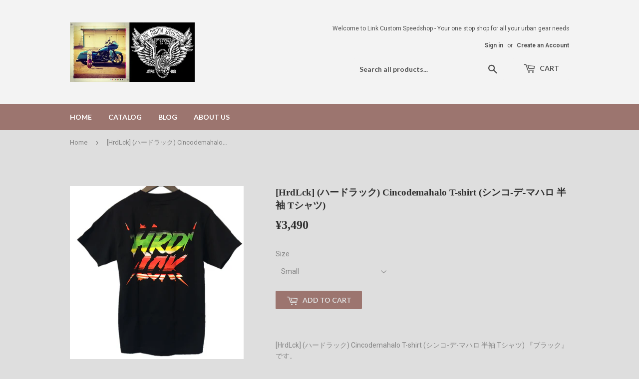

--- FILE ---
content_type: text/html; charset=utf-8
request_url: https://www.link-custom.com/products/hrdlck-cincodemahalo-t-shirt-t
body_size: 14728
content:
<!doctype html>
<!--[if lt IE 7]><html class="no-js lt-ie9 lt-ie8 lt-ie7" lang="en"> <![endif]-->
<!--[if IE 7]><html class="no-js lt-ie9 lt-ie8" lang="en"> <![endif]-->
<!--[if IE 8]><html class="no-js lt-ie9" lang="en"> <![endif]-->
<!--[if IE 9 ]><html class="ie9 no-js"> <![endif]-->
<!--[if (gt IE 9)|!(IE)]><!--> <html class="no-touch no-js"> <!--<![endif]-->
<head>
  <script>(function(H){H.className=H.className.replace(/\bno-js\b/,'js')})(document.documentElement)</script>
  <!-- Basic page needs ================================================== -->
  <meta charset="utf-8">
  <meta http-equiv="X-UA-Compatible" content="IE=edge,chrome=1">

  
  <link rel="shortcut icon" href="//www.link-custom.com/cdn/shop/files/WingedWheelDesign_32x32.jpg?v=1678840628" type="image/png" />
  

  <!-- Title and description ================================================== -->
  <title>
  [HrdLck] (ハードラック) Cincodemahalo T-shirt (シンコ-デ-マハロ 半袖 Tシャツ) &ndash; Link Custom Speedshop
  </title>


  
    <meta name="description" content="[HrdLck] (ハードラック) Cincodemahalo T-shirt (シンコ-デ-マハロ 半袖 Tシャツ) 『ブラック』です。 「HrdLck」とはハワイのオアフ島のハーレーも乗っているプロサーファー、ジェンセン小田という私の友人が設立したアパレルメーカーです。 hrdlck mission statement（ハードラックの企業理念宣言） Born and bred into a nothing comes easy Hawaii lifestyle. We at Hrd Lck surround ourselves with a humble and hard working positive attitude to">
  

  <!-- Product meta ================================================== -->
  <!-- /snippets/social-meta-tags.liquid -->




<meta property="og:site_name" content="Link Custom Speedshop">
<meta property="og:url" content="https://www.link-custom.com/products/hrdlck-cincodemahalo-t-shirt-t">
<meta property="og:title" content="[HrdLck] (ハードラック) Cincodemahalo T-shirt (シンコ-デ-マハロ 半袖 Tシャツ)">
<meta property="og:type" content="product">
<meta property="og:description" content="[HrdLck] (ハードラック) Cincodemahalo T-shirt (シンコ-デ-マハロ 半袖 Tシャツ) 『ブラック』です。 「HrdLck」とはハワイのオアフ島のハーレーも乗っているプロサーファー、ジェンセン小田という私の友人が設立したアパレルメーカーです。 hrdlck mission statement（ハードラックの企業理念宣言） Born and bred into a nothing comes easy Hawaii lifestyle. We at Hrd Lck surround ourselves with a humble and hard working positive attitude to">

  <meta property="og:price:amount" content="3,490">
  <meta property="og:price:currency" content="JPY">

<meta property="og:image" content="http://www.link-custom.com/cdn/shop/products/HrdLck_Cincodemahalo_T_blk_back_1200x1200.jpg?v=1473321470"><meta property="og:image" content="http://www.link-custom.com/cdn/shop/products/HrdLck_Cincodemahalo_T_blk_front_1200x1200.jpg?v=1473321470"><meta property="og:image" content="http://www.link-custom.com/cdn/shop/products/HrdLck_Cincodemahalo_T_blk_3_1200x1200.jpg?v=1473321470">
<meta property="og:image:secure_url" content="https://www.link-custom.com/cdn/shop/products/HrdLck_Cincodemahalo_T_blk_back_1200x1200.jpg?v=1473321470"><meta property="og:image:secure_url" content="https://www.link-custom.com/cdn/shop/products/HrdLck_Cincodemahalo_T_blk_front_1200x1200.jpg?v=1473321470"><meta property="og:image:secure_url" content="https://www.link-custom.com/cdn/shop/products/HrdLck_Cincodemahalo_T_blk_3_1200x1200.jpg?v=1473321470">


<meta name="twitter:card" content="summary_large_image">
<meta name="twitter:title" content="[HrdLck] (ハードラック) Cincodemahalo T-shirt (シンコ-デ-マハロ 半袖 Tシャツ)">
<meta name="twitter:description" content="[HrdLck] (ハードラック) Cincodemahalo T-shirt (シンコ-デ-マハロ 半袖 Tシャツ) 『ブラック』です。 「HrdLck」とはハワイのオアフ島のハーレーも乗っているプロサーファー、ジェンセン小田という私の友人が設立したアパレルメーカーです。 hrdlck mission statement（ハードラックの企業理念宣言） Born and bred into a nothing comes easy Hawaii lifestyle. We at Hrd Lck surround ourselves with a humble and hard working positive attitude to">


  <!-- Helpers ================================================== -->
  <link rel="canonical" href="https://www.link-custom.com/products/hrdlck-cincodemahalo-t-shirt-t">
  <meta name="viewport" content="width=device-width,initial-scale=1">

  <!-- CSS ================================================== -->
  <link href="//www.link-custom.com/cdn/shop/t/4/assets/theme.scss.css?v=127526968149001546671678859934" rel="stylesheet" type="text/css" media="all" />
  
  
  
  <link href="//fonts.googleapis.com/css?family=Roboto:400,700" rel="stylesheet" type="text/css" media="all" />



  
    
    
    <link href="//fonts.googleapis.com/css?family=Lato:700" rel="stylesheet" type="text/css" media="all" />
  



  <!-- Header hook for plugins ================================================== -->
  <script>window.performance && window.performance.mark && window.performance.mark('shopify.content_for_header.start');</script><meta id="shopify-digital-wallet" name="shopify-digital-wallet" content="/11199922/digital_wallets/dialog">
<meta name="shopify-checkout-api-token" content="954c998a63173421b783637d0d692bff">
<meta id="in-context-paypal-metadata" data-shop-id="11199922" data-venmo-supported="false" data-environment="production" data-locale="en_US" data-paypal-v4="true" data-currency="JPY">
<link rel="alternate" type="application/json+oembed" href="https://www.link-custom.com/products/hrdlck-cincodemahalo-t-shirt-t.oembed">
<script async="async" src="/checkouts/internal/preloads.js?locale=en-JP"></script>
<script id="shopify-features" type="application/json">{"accessToken":"954c998a63173421b783637d0d692bff","betas":["rich-media-storefront-analytics"],"domain":"www.link-custom.com","predictiveSearch":true,"shopId":11199922,"locale":"en"}</script>
<script>var Shopify = Shopify || {};
Shopify.shop = "link-custom-speedshop.myshopify.com";
Shopify.locale = "en";
Shopify.currency = {"active":"JPY","rate":"1.0"};
Shopify.country = "JP";
Shopify.theme = {"name":"Supply","id":7487291431,"schema_name":"Supply","schema_version":"2.8.0","theme_store_id":679,"role":"main"};
Shopify.theme.handle = "null";
Shopify.theme.style = {"id":null,"handle":null};
Shopify.cdnHost = "www.link-custom.com/cdn";
Shopify.routes = Shopify.routes || {};
Shopify.routes.root = "/";</script>
<script type="module">!function(o){(o.Shopify=o.Shopify||{}).modules=!0}(window);</script>
<script>!function(o){function n(){var o=[];function n(){o.push(Array.prototype.slice.apply(arguments))}return n.q=o,n}var t=o.Shopify=o.Shopify||{};t.loadFeatures=n(),t.autoloadFeatures=n()}(window);</script>
<script id="shop-js-analytics" type="application/json">{"pageType":"product"}</script>
<script defer="defer" async type="module" src="//www.link-custom.com/cdn/shopifycloud/shop-js/modules/v2/client.init-shop-cart-sync_C5BV16lS.en.esm.js"></script>
<script defer="defer" async type="module" src="//www.link-custom.com/cdn/shopifycloud/shop-js/modules/v2/chunk.common_CygWptCX.esm.js"></script>
<script type="module">
  await import("//www.link-custom.com/cdn/shopifycloud/shop-js/modules/v2/client.init-shop-cart-sync_C5BV16lS.en.esm.js");
await import("//www.link-custom.com/cdn/shopifycloud/shop-js/modules/v2/chunk.common_CygWptCX.esm.js");

  window.Shopify.SignInWithShop?.initShopCartSync?.({"fedCMEnabled":true,"windoidEnabled":true});

</script>
<script id="__st">var __st={"a":11199922,"offset":32400,"reqid":"3adb8202-4736-4746-bedb-a3cfb7ff9ab8-1768847943","pageurl":"www.link-custom.com\/products\/hrdlck-cincodemahalo-t-shirt-t","u":"cabd7b3e4e80","p":"product","rtyp":"product","rid":7733464897};</script>
<script>window.ShopifyPaypalV4VisibilityTracking = true;</script>
<script id="captcha-bootstrap">!function(){'use strict';const t='contact',e='account',n='new_comment',o=[[t,t],['blogs',n],['comments',n],[t,'customer']],c=[[e,'customer_login'],[e,'guest_login'],[e,'recover_customer_password'],[e,'create_customer']],r=t=>t.map((([t,e])=>`form[action*='/${t}']:not([data-nocaptcha='true']) input[name='form_type'][value='${e}']`)).join(','),a=t=>()=>t?[...document.querySelectorAll(t)].map((t=>t.form)):[];function s(){const t=[...o],e=r(t);return a(e)}const i='password',u='form_key',d=['recaptcha-v3-token','g-recaptcha-response','h-captcha-response',i],f=()=>{try{return window.sessionStorage}catch{return}},m='__shopify_v',_=t=>t.elements[u];function p(t,e,n=!1){try{const o=window.sessionStorage,c=JSON.parse(o.getItem(e)),{data:r}=function(t){const{data:e,action:n}=t;return t[m]||n?{data:e,action:n}:{data:t,action:n}}(c);for(const[e,n]of Object.entries(r))t.elements[e]&&(t.elements[e].value=n);n&&o.removeItem(e)}catch(o){console.error('form repopulation failed',{error:o})}}const l='form_type',E='cptcha';function T(t){t.dataset[E]=!0}const w=window,h=w.document,L='Shopify',v='ce_forms',y='captcha';let A=!1;((t,e)=>{const n=(g='f06e6c50-85a8-45c8-87d0-21a2b65856fe',I='https://cdn.shopify.com/shopifycloud/storefront-forms-hcaptcha/ce_storefront_forms_captcha_hcaptcha.v1.5.2.iife.js',D={infoText:'Protected by hCaptcha',privacyText:'Privacy',termsText:'Terms'},(t,e,n)=>{const o=w[L][v],c=o.bindForm;if(c)return c(t,g,e,D).then(n);var r;o.q.push([[t,g,e,D],n]),r=I,A||(h.body.append(Object.assign(h.createElement('script'),{id:'captcha-provider',async:!0,src:r})),A=!0)});var g,I,D;w[L]=w[L]||{},w[L][v]=w[L][v]||{},w[L][v].q=[],w[L][y]=w[L][y]||{},w[L][y].protect=function(t,e){n(t,void 0,e),T(t)},Object.freeze(w[L][y]),function(t,e,n,w,h,L){const[v,y,A,g]=function(t,e,n){const i=e?o:[],u=t?c:[],d=[...i,...u],f=r(d),m=r(i),_=r(d.filter((([t,e])=>n.includes(e))));return[a(f),a(m),a(_),s()]}(w,h,L),I=t=>{const e=t.target;return e instanceof HTMLFormElement?e:e&&e.form},D=t=>v().includes(t);t.addEventListener('submit',(t=>{const e=I(t);if(!e)return;const n=D(e)&&!e.dataset.hcaptchaBound&&!e.dataset.recaptchaBound,o=_(e),c=g().includes(e)&&(!o||!o.value);(n||c)&&t.preventDefault(),c&&!n&&(function(t){try{if(!f())return;!function(t){const e=f();if(!e)return;const n=_(t);if(!n)return;const o=n.value;o&&e.removeItem(o)}(t);const e=Array.from(Array(32),(()=>Math.random().toString(36)[2])).join('');!function(t,e){_(t)||t.append(Object.assign(document.createElement('input'),{type:'hidden',name:u})),t.elements[u].value=e}(t,e),function(t,e){const n=f();if(!n)return;const o=[...t.querySelectorAll(`input[type='${i}']`)].map((({name:t})=>t)),c=[...d,...o],r={};for(const[a,s]of new FormData(t).entries())c.includes(a)||(r[a]=s);n.setItem(e,JSON.stringify({[m]:1,action:t.action,data:r}))}(t,e)}catch(e){console.error('failed to persist form',e)}}(e),e.submit())}));const S=(t,e)=>{t&&!t.dataset[E]&&(n(t,e.some((e=>e===t))),T(t))};for(const o of['focusin','change'])t.addEventListener(o,(t=>{const e=I(t);D(e)&&S(e,y())}));const B=e.get('form_key'),M=e.get(l),P=B&&M;t.addEventListener('DOMContentLoaded',(()=>{const t=y();if(P)for(const e of t)e.elements[l].value===M&&p(e,B);[...new Set([...A(),...v().filter((t=>'true'===t.dataset.shopifyCaptcha))])].forEach((e=>S(e,t)))}))}(h,new URLSearchParams(w.location.search),n,t,e,['guest_login'])})(!0,!0)}();</script>
<script integrity="sha256-4kQ18oKyAcykRKYeNunJcIwy7WH5gtpwJnB7kiuLZ1E=" data-source-attribution="shopify.loadfeatures" defer="defer" src="//www.link-custom.com/cdn/shopifycloud/storefront/assets/storefront/load_feature-a0a9edcb.js" crossorigin="anonymous"></script>
<script data-source-attribution="shopify.dynamic_checkout.dynamic.init">var Shopify=Shopify||{};Shopify.PaymentButton=Shopify.PaymentButton||{isStorefrontPortableWallets:!0,init:function(){window.Shopify.PaymentButton.init=function(){};var t=document.createElement("script");t.src="https://www.link-custom.com/cdn/shopifycloud/portable-wallets/latest/portable-wallets.en.js",t.type="module",document.head.appendChild(t)}};
</script>
<script data-source-attribution="shopify.dynamic_checkout.buyer_consent">
  function portableWalletsHideBuyerConsent(e){var t=document.getElementById("shopify-buyer-consent"),n=document.getElementById("shopify-subscription-policy-button");t&&n&&(t.classList.add("hidden"),t.setAttribute("aria-hidden","true"),n.removeEventListener("click",e))}function portableWalletsShowBuyerConsent(e){var t=document.getElementById("shopify-buyer-consent"),n=document.getElementById("shopify-subscription-policy-button");t&&n&&(t.classList.remove("hidden"),t.removeAttribute("aria-hidden"),n.addEventListener("click",e))}window.Shopify?.PaymentButton&&(window.Shopify.PaymentButton.hideBuyerConsent=portableWalletsHideBuyerConsent,window.Shopify.PaymentButton.showBuyerConsent=portableWalletsShowBuyerConsent);
</script>
<script data-source-attribution="shopify.dynamic_checkout.cart.bootstrap">document.addEventListener("DOMContentLoaded",(function(){function t(){return document.querySelector("shopify-accelerated-checkout-cart, shopify-accelerated-checkout")}if(t())Shopify.PaymentButton.init();else{new MutationObserver((function(e,n){t()&&(Shopify.PaymentButton.init(),n.disconnect())})).observe(document.body,{childList:!0,subtree:!0})}}));
</script>
<link id="shopify-accelerated-checkout-styles" rel="stylesheet" media="screen" href="https://www.link-custom.com/cdn/shopifycloud/portable-wallets/latest/accelerated-checkout-backwards-compat.css" crossorigin="anonymous">
<style id="shopify-accelerated-checkout-cart">
        #shopify-buyer-consent {
  margin-top: 1em;
  display: inline-block;
  width: 100%;
}

#shopify-buyer-consent.hidden {
  display: none;
}

#shopify-subscription-policy-button {
  background: none;
  border: none;
  padding: 0;
  text-decoration: underline;
  font-size: inherit;
  cursor: pointer;
}

#shopify-subscription-policy-button::before {
  box-shadow: none;
}

      </style>

<script>window.performance && window.performance.mark && window.performance.mark('shopify.content_for_header.end');</script>

  

<!--[if lt IE 9]>
<script src="//cdnjs.cloudflare.com/ajax/libs/html5shiv/3.7.2/html5shiv.min.js" type="text/javascript"></script>
<script src="//www.link-custom.com/cdn/shop/t/4/assets/respond.min.js?v=84" type="text/javascript"></script>
<link href="//www.link-custom.com/cdn/shop/t/4/assets/respond-proxy.html" id="respond-proxy" rel="respond-proxy" />
<link href="//www.link-custom.com/search?q=909e7a2086610be9a80378fac6b7e967" id="respond-redirect" rel="respond-redirect" />
<script src="//www.link-custom.com/search?q=909e7a2086610be9a80378fac6b7e967" type="text/javascript"></script>
<![endif]-->
<!--[if (lte IE 9) ]><script src="//www.link-custom.com/cdn/shop/t/4/assets/match-media.min.js?v=84" type="text/javascript"></script><![endif]-->


  
  

  <script src="//www.link-custom.com/cdn/shop/t/4/assets/jquery-2.2.3.min.js?v=58211863146907186831510208443" type="text/javascript"></script>

  <!--[if (gt IE 9)|!(IE)]><!--><script src="//www.link-custom.com/cdn/shop/t/4/assets/lazysizes.min.js?v=8147953233334221341510208443" async="async"></script><!--<![endif]-->
  <!--[if lte IE 9]><script src="//www.link-custom.com/cdn/shop/t/4/assets/lazysizes.min.js?v=8147953233334221341510208443"></script><![endif]-->

  <!--[if (gt IE 9)|!(IE)]><!--><script src="//www.link-custom.com/cdn/shop/t/4/assets/vendor.js?v=36052345436231778671510208445" defer="defer"></script><!--<![endif]-->
  <!--[if lte IE 9]><script src="//www.link-custom.com/cdn/shop/t/4/assets/vendor.js?v=36052345436231778671510208445"></script><![endif]-->

  <!--[if (gt IE 9)|!(IE)]><!--><script src="//www.link-custom.com/cdn/shop/t/4/assets/theme.js?v=118041280523733395041678857556" defer="defer"></script><!--<![endif]-->
  <!--[if lte IE 9]><script src="//www.link-custom.com/cdn/shop/t/4/assets/theme.js?v=118041280523733395041678857556"></script><![endif]-->


<link href="https://monorail-edge.shopifysvc.com" rel="dns-prefetch">
<script>(function(){if ("sendBeacon" in navigator && "performance" in window) {try {var session_token_from_headers = performance.getEntriesByType('navigation')[0].serverTiming.find(x => x.name == '_s').description;} catch {var session_token_from_headers = undefined;}var session_cookie_matches = document.cookie.match(/_shopify_s=([^;]*)/);var session_token_from_cookie = session_cookie_matches && session_cookie_matches.length === 2 ? session_cookie_matches[1] : "";var session_token = session_token_from_headers || session_token_from_cookie || "";function handle_abandonment_event(e) {var entries = performance.getEntries().filter(function(entry) {return /monorail-edge.shopifysvc.com/.test(entry.name);});if (!window.abandonment_tracked && entries.length === 0) {window.abandonment_tracked = true;var currentMs = Date.now();var navigation_start = performance.timing.navigationStart;var payload = {shop_id: 11199922,url: window.location.href,navigation_start,duration: currentMs - navigation_start,session_token,page_type: "product"};window.navigator.sendBeacon("https://monorail-edge.shopifysvc.com/v1/produce", JSON.stringify({schema_id: "online_store_buyer_site_abandonment/1.1",payload: payload,metadata: {event_created_at_ms: currentMs,event_sent_at_ms: currentMs}}));}}window.addEventListener('pagehide', handle_abandonment_event);}}());</script>
<script id="web-pixels-manager-setup">(function e(e,d,r,n,o){if(void 0===o&&(o={}),!Boolean(null===(a=null===(i=window.Shopify)||void 0===i?void 0:i.analytics)||void 0===a?void 0:a.replayQueue)){var i,a;window.Shopify=window.Shopify||{};var t=window.Shopify;t.analytics=t.analytics||{};var s=t.analytics;s.replayQueue=[],s.publish=function(e,d,r){return s.replayQueue.push([e,d,r]),!0};try{self.performance.mark("wpm:start")}catch(e){}var l=function(){var e={modern:/Edge?\/(1{2}[4-9]|1[2-9]\d|[2-9]\d{2}|\d{4,})\.\d+(\.\d+|)|Firefox\/(1{2}[4-9]|1[2-9]\d|[2-9]\d{2}|\d{4,})\.\d+(\.\d+|)|Chrom(ium|e)\/(9{2}|\d{3,})\.\d+(\.\d+|)|(Maci|X1{2}).+ Version\/(15\.\d+|(1[6-9]|[2-9]\d|\d{3,})\.\d+)([,.]\d+|)( \(\w+\)|)( Mobile\/\w+|) Safari\/|Chrome.+OPR\/(9{2}|\d{3,})\.\d+\.\d+|(CPU[ +]OS|iPhone[ +]OS|CPU[ +]iPhone|CPU IPhone OS|CPU iPad OS)[ +]+(15[._]\d+|(1[6-9]|[2-9]\d|\d{3,})[._]\d+)([._]\d+|)|Android:?[ /-](13[3-9]|1[4-9]\d|[2-9]\d{2}|\d{4,})(\.\d+|)(\.\d+|)|Android.+Firefox\/(13[5-9]|1[4-9]\d|[2-9]\d{2}|\d{4,})\.\d+(\.\d+|)|Android.+Chrom(ium|e)\/(13[3-9]|1[4-9]\d|[2-9]\d{2}|\d{4,})\.\d+(\.\d+|)|SamsungBrowser\/([2-9]\d|\d{3,})\.\d+/,legacy:/Edge?\/(1[6-9]|[2-9]\d|\d{3,})\.\d+(\.\d+|)|Firefox\/(5[4-9]|[6-9]\d|\d{3,})\.\d+(\.\d+|)|Chrom(ium|e)\/(5[1-9]|[6-9]\d|\d{3,})\.\d+(\.\d+|)([\d.]+$|.*Safari\/(?![\d.]+ Edge\/[\d.]+$))|(Maci|X1{2}).+ Version\/(10\.\d+|(1[1-9]|[2-9]\d|\d{3,})\.\d+)([,.]\d+|)( \(\w+\)|)( Mobile\/\w+|) Safari\/|Chrome.+OPR\/(3[89]|[4-9]\d|\d{3,})\.\d+\.\d+|(CPU[ +]OS|iPhone[ +]OS|CPU[ +]iPhone|CPU IPhone OS|CPU iPad OS)[ +]+(10[._]\d+|(1[1-9]|[2-9]\d|\d{3,})[._]\d+)([._]\d+|)|Android:?[ /-](13[3-9]|1[4-9]\d|[2-9]\d{2}|\d{4,})(\.\d+|)(\.\d+|)|Mobile Safari.+OPR\/([89]\d|\d{3,})\.\d+\.\d+|Android.+Firefox\/(13[5-9]|1[4-9]\d|[2-9]\d{2}|\d{4,})\.\d+(\.\d+|)|Android.+Chrom(ium|e)\/(13[3-9]|1[4-9]\d|[2-9]\d{2}|\d{4,})\.\d+(\.\d+|)|Android.+(UC? ?Browser|UCWEB|U3)[ /]?(15\.([5-9]|\d{2,})|(1[6-9]|[2-9]\d|\d{3,})\.\d+)\.\d+|SamsungBrowser\/(5\.\d+|([6-9]|\d{2,})\.\d+)|Android.+MQ{2}Browser\/(14(\.(9|\d{2,})|)|(1[5-9]|[2-9]\d|\d{3,})(\.\d+|))(\.\d+|)|K[Aa][Ii]OS\/(3\.\d+|([4-9]|\d{2,})\.\d+)(\.\d+|)/},d=e.modern,r=e.legacy,n=navigator.userAgent;return n.match(d)?"modern":n.match(r)?"legacy":"unknown"}(),u="modern"===l?"modern":"legacy",c=(null!=n?n:{modern:"",legacy:""})[u],f=function(e){return[e.baseUrl,"/wpm","/b",e.hashVersion,"modern"===e.buildTarget?"m":"l",".js"].join("")}({baseUrl:d,hashVersion:r,buildTarget:u}),m=function(e){var d=e.version,r=e.bundleTarget,n=e.surface,o=e.pageUrl,i=e.monorailEndpoint;return{emit:function(e){var a=e.status,t=e.errorMsg,s=(new Date).getTime(),l=JSON.stringify({metadata:{event_sent_at_ms:s},events:[{schema_id:"web_pixels_manager_load/3.1",payload:{version:d,bundle_target:r,page_url:o,status:a,surface:n,error_msg:t},metadata:{event_created_at_ms:s}}]});if(!i)return console&&console.warn&&console.warn("[Web Pixels Manager] No Monorail endpoint provided, skipping logging."),!1;try{return self.navigator.sendBeacon.bind(self.navigator)(i,l)}catch(e){}var u=new XMLHttpRequest;try{return u.open("POST",i,!0),u.setRequestHeader("Content-Type","text/plain"),u.send(l),!0}catch(e){return console&&console.warn&&console.warn("[Web Pixels Manager] Got an unhandled error while logging to Monorail."),!1}}}}({version:r,bundleTarget:l,surface:e.surface,pageUrl:self.location.href,monorailEndpoint:e.monorailEndpoint});try{o.browserTarget=l,function(e){var d=e.src,r=e.async,n=void 0===r||r,o=e.onload,i=e.onerror,a=e.sri,t=e.scriptDataAttributes,s=void 0===t?{}:t,l=document.createElement("script"),u=document.querySelector("head"),c=document.querySelector("body");if(l.async=n,l.src=d,a&&(l.integrity=a,l.crossOrigin="anonymous"),s)for(var f in s)if(Object.prototype.hasOwnProperty.call(s,f))try{l.dataset[f]=s[f]}catch(e){}if(o&&l.addEventListener("load",o),i&&l.addEventListener("error",i),u)u.appendChild(l);else{if(!c)throw new Error("Did not find a head or body element to append the script");c.appendChild(l)}}({src:f,async:!0,onload:function(){if(!function(){var e,d;return Boolean(null===(d=null===(e=window.Shopify)||void 0===e?void 0:e.analytics)||void 0===d?void 0:d.initialized)}()){var d=window.webPixelsManager.init(e)||void 0;if(d){var r=window.Shopify.analytics;r.replayQueue.forEach((function(e){var r=e[0],n=e[1],o=e[2];d.publishCustomEvent(r,n,o)})),r.replayQueue=[],r.publish=d.publishCustomEvent,r.visitor=d.visitor,r.initialized=!0}}},onerror:function(){return m.emit({status:"failed",errorMsg:"".concat(f," has failed to load")})},sri:function(e){var d=/^sha384-[A-Za-z0-9+/=]+$/;return"string"==typeof e&&d.test(e)}(c)?c:"",scriptDataAttributes:o}),m.emit({status:"loading"})}catch(e){m.emit({status:"failed",errorMsg:(null==e?void 0:e.message)||"Unknown error"})}}})({shopId: 11199922,storefrontBaseUrl: "https://www.link-custom.com",extensionsBaseUrl: "https://extensions.shopifycdn.com/cdn/shopifycloud/web-pixels-manager",monorailEndpoint: "https://monorail-edge.shopifysvc.com/unstable/produce_batch",surface: "storefront-renderer",enabledBetaFlags: ["2dca8a86"],webPixelsConfigList: [{"id":"95486067","eventPayloadVersion":"v1","runtimeContext":"LAX","scriptVersion":"1","type":"CUSTOM","privacyPurposes":["ANALYTICS"],"name":"Google Analytics tag (migrated)"},{"id":"shopify-app-pixel","configuration":"{}","eventPayloadVersion":"v1","runtimeContext":"STRICT","scriptVersion":"0450","apiClientId":"shopify-pixel","type":"APP","privacyPurposes":["ANALYTICS","MARKETING"]},{"id":"shopify-custom-pixel","eventPayloadVersion":"v1","runtimeContext":"LAX","scriptVersion":"0450","apiClientId":"shopify-pixel","type":"CUSTOM","privacyPurposes":["ANALYTICS","MARKETING"]}],isMerchantRequest: false,initData: {"shop":{"name":"Link Custom Speedshop","paymentSettings":{"currencyCode":"JPY"},"myshopifyDomain":"link-custom-speedshop.myshopify.com","countryCode":"JP","storefrontUrl":"https:\/\/www.link-custom.com"},"customer":null,"cart":null,"checkout":null,"productVariants":[{"price":{"amount":3490.0,"currencyCode":"JPY"},"product":{"title":"[HrdLck] (ハードラック) Cincodemahalo T-shirt (シンコ-デ-マハロ 半袖 Tシャツ)","vendor":"HrdLck","id":"7733464897","untranslatedTitle":"[HrdLck] (ハードラック) Cincodemahalo T-shirt (シンコ-デ-マハロ 半袖 Tシャツ)","url":"\/products\/hrdlck-cincodemahalo-t-shirt-t","type":"Tシャツ"},"id":"24889119617","image":{"src":"\/\/www.link-custom.com\/cdn\/shop\/products\/HrdLck_Cincodemahalo_T_blk_back.jpg?v=1473321470"},"sku":"HL-CNCMHLblkS","title":"Small","untranslatedTitle":"Small"},{"price":{"amount":3490.0,"currencyCode":"JPY"},"product":{"title":"[HrdLck] (ハードラック) Cincodemahalo T-shirt (シンコ-デ-マハロ 半袖 Tシャツ)","vendor":"HrdLck","id":"7733464897","untranslatedTitle":"[HrdLck] (ハードラック) Cincodemahalo T-shirt (シンコ-デ-マハロ 半袖 Tシャツ)","url":"\/products\/hrdlck-cincodemahalo-t-shirt-t","type":"Tシャツ"},"id":"25472645185","image":{"src":"\/\/www.link-custom.com\/cdn\/shop\/products\/HrdLck_Cincodemahalo_T_blk_back.jpg?v=1473321470"},"sku":"HL-CNCMHLblkM","title":"Medium","untranslatedTitle":"Medium"},{"price":{"amount":3490.0,"currencyCode":"JPY"},"product":{"title":"[HrdLck] (ハードラック) Cincodemahalo T-shirt (シンコ-デ-マハロ 半袖 Tシャツ)","vendor":"HrdLck","id":"7733464897","untranslatedTitle":"[HrdLck] (ハードラック) Cincodemahalo T-shirt (シンコ-デ-マハロ 半袖 Tシャツ)","url":"\/products\/hrdlck-cincodemahalo-t-shirt-t","type":"Tシャツ"},"id":"25472645313","image":{"src":"\/\/www.link-custom.com\/cdn\/shop\/products\/HrdLck_Cincodemahalo_T_blk_back.jpg?v=1473321470"},"sku":"HL-CNCMHLblkL","title":"Large","untranslatedTitle":"Large"}],"purchasingCompany":null},},"https://www.link-custom.com/cdn","fcfee988w5aeb613cpc8e4bc33m6693e112",{"modern":"","legacy":""},{"shopId":"11199922","storefrontBaseUrl":"https:\/\/www.link-custom.com","extensionBaseUrl":"https:\/\/extensions.shopifycdn.com\/cdn\/shopifycloud\/web-pixels-manager","surface":"storefront-renderer","enabledBetaFlags":"[\"2dca8a86\"]","isMerchantRequest":"false","hashVersion":"fcfee988w5aeb613cpc8e4bc33m6693e112","publish":"custom","events":"[[\"page_viewed\",{}],[\"product_viewed\",{\"productVariant\":{\"price\":{\"amount\":3490.0,\"currencyCode\":\"JPY\"},\"product\":{\"title\":\"[HrdLck] (ハードラック) Cincodemahalo T-shirt (シンコ-デ-マハロ 半袖 Tシャツ)\",\"vendor\":\"HrdLck\",\"id\":\"7733464897\",\"untranslatedTitle\":\"[HrdLck] (ハードラック) Cincodemahalo T-shirt (シンコ-デ-マハロ 半袖 Tシャツ)\",\"url\":\"\/products\/hrdlck-cincodemahalo-t-shirt-t\",\"type\":\"Tシャツ\"},\"id\":\"24889119617\",\"image\":{\"src\":\"\/\/www.link-custom.com\/cdn\/shop\/products\/HrdLck_Cincodemahalo_T_blk_back.jpg?v=1473321470\"},\"sku\":\"HL-CNCMHLblkS\",\"title\":\"Small\",\"untranslatedTitle\":\"Small\"}}]]"});</script><script>
  window.ShopifyAnalytics = window.ShopifyAnalytics || {};
  window.ShopifyAnalytics.meta = window.ShopifyAnalytics.meta || {};
  window.ShopifyAnalytics.meta.currency = 'JPY';
  var meta = {"product":{"id":7733464897,"gid":"gid:\/\/shopify\/Product\/7733464897","vendor":"HrdLck","type":"Tシャツ","handle":"hrdlck-cincodemahalo-t-shirt-t","variants":[{"id":24889119617,"price":349000,"name":"[HrdLck] (ハードラック) Cincodemahalo T-shirt (シンコ-デ-マハロ 半袖 Tシャツ) - Small","public_title":"Small","sku":"HL-CNCMHLblkS"},{"id":25472645185,"price":349000,"name":"[HrdLck] (ハードラック) Cincodemahalo T-shirt (シンコ-デ-マハロ 半袖 Tシャツ) - Medium","public_title":"Medium","sku":"HL-CNCMHLblkM"},{"id":25472645313,"price":349000,"name":"[HrdLck] (ハードラック) Cincodemahalo T-shirt (シンコ-デ-マハロ 半袖 Tシャツ) - Large","public_title":"Large","sku":"HL-CNCMHLblkL"}],"remote":false},"page":{"pageType":"product","resourceType":"product","resourceId":7733464897,"requestId":"3adb8202-4736-4746-bedb-a3cfb7ff9ab8-1768847943"}};
  for (var attr in meta) {
    window.ShopifyAnalytics.meta[attr] = meta[attr];
  }
</script>
<script class="analytics">
  (function () {
    var customDocumentWrite = function(content) {
      var jquery = null;

      if (window.jQuery) {
        jquery = window.jQuery;
      } else if (window.Checkout && window.Checkout.$) {
        jquery = window.Checkout.$;
      }

      if (jquery) {
        jquery('body').append(content);
      }
    };

    var hasLoggedConversion = function(token) {
      if (token) {
        return document.cookie.indexOf('loggedConversion=' + token) !== -1;
      }
      return false;
    }

    var setCookieIfConversion = function(token) {
      if (token) {
        var twoMonthsFromNow = new Date(Date.now());
        twoMonthsFromNow.setMonth(twoMonthsFromNow.getMonth() + 2);

        document.cookie = 'loggedConversion=' + token + '; expires=' + twoMonthsFromNow;
      }
    }

    var trekkie = window.ShopifyAnalytics.lib = window.trekkie = window.trekkie || [];
    if (trekkie.integrations) {
      return;
    }
    trekkie.methods = [
      'identify',
      'page',
      'ready',
      'track',
      'trackForm',
      'trackLink'
    ];
    trekkie.factory = function(method) {
      return function() {
        var args = Array.prototype.slice.call(arguments);
        args.unshift(method);
        trekkie.push(args);
        return trekkie;
      };
    };
    for (var i = 0; i < trekkie.methods.length; i++) {
      var key = trekkie.methods[i];
      trekkie[key] = trekkie.factory(key);
    }
    trekkie.load = function(config) {
      trekkie.config = config || {};
      trekkie.config.initialDocumentCookie = document.cookie;
      var first = document.getElementsByTagName('script')[0];
      var script = document.createElement('script');
      script.type = 'text/javascript';
      script.onerror = function(e) {
        var scriptFallback = document.createElement('script');
        scriptFallback.type = 'text/javascript';
        scriptFallback.onerror = function(error) {
                var Monorail = {
      produce: function produce(monorailDomain, schemaId, payload) {
        var currentMs = new Date().getTime();
        var event = {
          schema_id: schemaId,
          payload: payload,
          metadata: {
            event_created_at_ms: currentMs,
            event_sent_at_ms: currentMs
          }
        };
        return Monorail.sendRequest("https://" + monorailDomain + "/v1/produce", JSON.stringify(event));
      },
      sendRequest: function sendRequest(endpointUrl, payload) {
        // Try the sendBeacon API
        if (window && window.navigator && typeof window.navigator.sendBeacon === 'function' && typeof window.Blob === 'function' && !Monorail.isIos12()) {
          var blobData = new window.Blob([payload], {
            type: 'text/plain'
          });

          if (window.navigator.sendBeacon(endpointUrl, blobData)) {
            return true;
          } // sendBeacon was not successful

        } // XHR beacon

        var xhr = new XMLHttpRequest();

        try {
          xhr.open('POST', endpointUrl);
          xhr.setRequestHeader('Content-Type', 'text/plain');
          xhr.send(payload);
        } catch (e) {
          console.log(e);
        }

        return false;
      },
      isIos12: function isIos12() {
        return window.navigator.userAgent.lastIndexOf('iPhone; CPU iPhone OS 12_') !== -1 || window.navigator.userAgent.lastIndexOf('iPad; CPU OS 12_') !== -1;
      }
    };
    Monorail.produce('monorail-edge.shopifysvc.com',
      'trekkie_storefront_load_errors/1.1',
      {shop_id: 11199922,
      theme_id: 7487291431,
      app_name: "storefront",
      context_url: window.location.href,
      source_url: "//www.link-custom.com/cdn/s/trekkie.storefront.cd680fe47e6c39ca5d5df5f0a32d569bc48c0f27.min.js"});

        };
        scriptFallback.async = true;
        scriptFallback.src = '//www.link-custom.com/cdn/s/trekkie.storefront.cd680fe47e6c39ca5d5df5f0a32d569bc48c0f27.min.js';
        first.parentNode.insertBefore(scriptFallback, first);
      };
      script.async = true;
      script.src = '//www.link-custom.com/cdn/s/trekkie.storefront.cd680fe47e6c39ca5d5df5f0a32d569bc48c0f27.min.js';
      first.parentNode.insertBefore(script, first);
    };
    trekkie.load(
      {"Trekkie":{"appName":"storefront","development":false,"defaultAttributes":{"shopId":11199922,"isMerchantRequest":null,"themeId":7487291431,"themeCityHash":"6803585498419548907","contentLanguage":"en","currency":"JPY","eventMetadataId":"15731de0-1d77-4048-90ec-70a7c1ad7efd"},"isServerSideCookieWritingEnabled":true,"monorailRegion":"shop_domain","enabledBetaFlags":["65f19447"]},"Session Attribution":{},"S2S":{"facebookCapiEnabled":false,"source":"trekkie-storefront-renderer","apiClientId":580111}}
    );

    var loaded = false;
    trekkie.ready(function() {
      if (loaded) return;
      loaded = true;

      window.ShopifyAnalytics.lib = window.trekkie;

      var originalDocumentWrite = document.write;
      document.write = customDocumentWrite;
      try { window.ShopifyAnalytics.merchantGoogleAnalytics.call(this); } catch(error) {};
      document.write = originalDocumentWrite;

      window.ShopifyAnalytics.lib.page(null,{"pageType":"product","resourceType":"product","resourceId":7733464897,"requestId":"3adb8202-4736-4746-bedb-a3cfb7ff9ab8-1768847943","shopifyEmitted":true});

      var match = window.location.pathname.match(/checkouts\/(.+)\/(thank_you|post_purchase)/)
      var token = match? match[1]: undefined;
      if (!hasLoggedConversion(token)) {
        setCookieIfConversion(token);
        window.ShopifyAnalytics.lib.track("Viewed Product",{"currency":"JPY","variantId":24889119617,"productId":7733464897,"productGid":"gid:\/\/shopify\/Product\/7733464897","name":"[HrdLck] (ハードラック) Cincodemahalo T-shirt (シンコ-デ-マハロ 半袖 Tシャツ) - Small","price":"3490","sku":"HL-CNCMHLblkS","brand":"HrdLck","variant":"Small","category":"Tシャツ","nonInteraction":true,"remote":false},undefined,undefined,{"shopifyEmitted":true});
      window.ShopifyAnalytics.lib.track("monorail:\/\/trekkie_storefront_viewed_product\/1.1",{"currency":"JPY","variantId":24889119617,"productId":7733464897,"productGid":"gid:\/\/shopify\/Product\/7733464897","name":"[HrdLck] (ハードラック) Cincodemahalo T-shirt (シンコ-デ-マハロ 半袖 Tシャツ) - Small","price":"3490","sku":"HL-CNCMHLblkS","brand":"HrdLck","variant":"Small","category":"Tシャツ","nonInteraction":true,"remote":false,"referer":"https:\/\/www.link-custom.com\/products\/hrdlck-cincodemahalo-t-shirt-t"});
      }
    });


        var eventsListenerScript = document.createElement('script');
        eventsListenerScript.async = true;
        eventsListenerScript.src = "//www.link-custom.com/cdn/shopifycloud/storefront/assets/shop_events_listener-3da45d37.js";
        document.getElementsByTagName('head')[0].appendChild(eventsListenerScript);

})();</script>
  <script>
  if (!window.ga || (window.ga && typeof window.ga !== 'function')) {
    window.ga = function ga() {
      (window.ga.q = window.ga.q || []).push(arguments);
      if (window.Shopify && window.Shopify.analytics && typeof window.Shopify.analytics.publish === 'function') {
        window.Shopify.analytics.publish("ga_stub_called", {}, {sendTo: "google_osp_migration"});
      }
      console.error("Shopify's Google Analytics stub called with:", Array.from(arguments), "\nSee https://help.shopify.com/manual/promoting-marketing/pixels/pixel-migration#google for more information.");
    };
    if (window.Shopify && window.Shopify.analytics && typeof window.Shopify.analytics.publish === 'function') {
      window.Shopify.analytics.publish("ga_stub_initialized", {}, {sendTo: "google_osp_migration"});
    }
  }
</script>
<script
  defer
  src="https://www.link-custom.com/cdn/shopifycloud/perf-kit/shopify-perf-kit-3.0.4.min.js"
  data-application="storefront-renderer"
  data-shop-id="11199922"
  data-render-region="gcp-us-central1"
  data-page-type="product"
  data-theme-instance-id="7487291431"
  data-theme-name="Supply"
  data-theme-version="2.8.0"
  data-monorail-region="shop_domain"
  data-resource-timing-sampling-rate="10"
  data-shs="true"
  data-shs-beacon="true"
  data-shs-export-with-fetch="true"
  data-shs-logs-sample-rate="1"
  data-shs-beacon-endpoint="https://www.link-custom.com/api/collect"
></script>
</head>

<body id="hrdlck-cincodemahalo-t-shirt-t" class="template-product" >

  <div id="shopify-section-header" class="shopify-section header-section"><header class="site-header" role="banner" data-section-id="header" data-section-type="header-section">
  <div class="wrapper">

    <div class="grid--full">
      <div class="grid-item large--one-half">
        
          <div class="h1 header-logo" itemscope itemtype="http://schema.org/Organization">
        
          
          

          <a href="/" itemprop="url">
            <div class="lazyload__image-wrapper no-js" style="max-width:250px;">
              <div style="padding-top:47.7027027027027%;">
                <img class="lazyload js"
                  data-src="//www.link-custom.com/cdn/shop/files/slide_1_jpeg_{width}x.jpg?v=1678839165"
                  data-widths="[180, 360, 540, 720, 900, 1080, 1296, 1512, 1728, 2048]"
                  data-aspectratio="2.096317280453258"
                  data-sizes="auto"
                  alt="Link Custom Speedshop"
                  style="width:250px;">
              </div>
            </div>
            <noscript>
              
              <img src="//www.link-custom.com/cdn/shop/files/slide_1_jpeg_250x.jpg?v=1678839165"
                srcset="//www.link-custom.com/cdn/shop/files/slide_1_jpeg_250x.jpg?v=1678839165 1x, //www.link-custom.com/cdn/shop/files/slide_1_jpeg_250x@2x.jpg?v=1678839165 2x"
                alt="Link Custom Speedshop"
                itemprop="logo"
                style="max-width:250px;">
            </noscript>
          </a>
          
        
          </div>
        
      </div>

      <div class="grid-item large--one-half text-center large--text-right">
        
          <div class="site-header--text-links">
            
              

                <p>Welcome to Link Custom Speedshop - Your one stop shop for all your urban gear needs</p>

              
            

            
              <span class="site-header--meta-links medium-down--hide">
                
                  <a href="/account/login" id="customer_login_link">Sign in</a>
                  <span class="site-header--spacer">or</span>
                  <a href="/account/register" id="customer_register_link">Create an Account</a>
                
              </span>
            
          </div>

          <br class="medium-down--hide">
        

        <form action="/search" method="get" class="search-bar" role="search">
  <input type="hidden" name="type" value="product">

  <input type="search" name="q" value="" placeholder="Search all products..." aria-label="Search all products...">
  <button type="submit" class="search-bar--submit icon-fallback-text">
    <span class="icon icon-search" aria-hidden="true"></span>
    <span class="fallback-text">Search</span>
  </button>
</form>


        <a href="/cart" class="header-cart-btn cart-toggle">
          <span class="icon icon-cart"></span>
          Cart <span class="cart-count cart-badge--desktop hidden-count">0</span>
        </a>
      </div>
    </div>

  </div>
</header>

<nav class="nav-bar" role="navigation">
  <div class="wrapper">
    <form action="/search" method="get" class="search-bar" role="search">
  <input type="hidden" name="type" value="product">

  <input type="search" name="q" value="" placeholder="Search all products..." aria-label="Search all products...">
  <button type="submit" class="search-bar--submit icon-fallback-text">
    <span class="icon icon-search" aria-hidden="true"></span>
    <span class="fallback-text">Search</span>
  </button>
</form>

    <ul class="site-nav" id="accessibleNav">
  
  
    
    
      <li >
        <a href="/">Home</a>
      </li>
    
  
    
    
      <li >
        <a href="/collections/all">Catalog</a>
      </li>
    
  
    
    
      <li >
        <a href="/blogs/news">Blog</a>
      </li>
    
  
    
    
      <li >
        <a href="/pages/about-us">About us</a>
      </li>
    
  

  
    
      <li class="customer-navlink large--hide"><a href="/account/login" id="customer_login_link">Sign in</a></li>
      <li class="customer-navlink large--hide"><a href="/account/register" id="customer_register_link">Create an Account</a></li>
    
  
</ul>

  </div>
</nav>

<div id="mobileNavBar">
  <div class="display-table-cell">
    <a class="menu-toggle mobileNavBar-link"><span class="icon icon-hamburger"></span>Menu</a>
  </div>
  <div class="display-table-cell">
    <a href="/cart" class="cart-toggle mobileNavBar-link">
      <span class="icon icon-cart"></span>
      Cart <span class="cart-count hidden-count">0</span>
    </a>
  </div>
</div>


</div>

  <main class="wrapper main-content" role="main">

    

<div id="shopify-section-product-template" class="shopify-section product-template-section"><div id="ProductSection" data-section-id="product-template" data-section-type="product-template" data-zoom-toggle="zoom-in" data-zoom-enabled="false" data-related-enabled="" data-social-sharing="" data-show-compare-at-price="false" data-stock="false" data-incoming-transfer="false" data-ajax-cart-method="modal">





<nav class="breadcrumb" role="navigation" aria-label="breadcrumbs">
  <a href="/" title="Back to the frontpage">Home</a>

  

    
    <span class="divider" aria-hidden="true">&rsaquo;</span>
    <span class="breadcrumb--truncate">[HrdLck] (ハードラック) Cincodemahalo T-shirt (シンコ-デ-マハロ 半袖 Tシャツ)</span>

  
</nav>







<div class="grid" itemscope itemtype="http://schema.org/Product">
  <meta itemprop="url" content="https://www.link-custom.com/products/hrdlck-cincodemahalo-t-shirt-t">
  <meta itemprop="image" content="//www.link-custom.com/cdn/shop/products/HrdLck_Cincodemahalo_T_blk_back_grande.jpg?v=1473321470">

  <div class="grid-item large--two-fifths">
    <div class="grid">
      <div class="grid-item large--eleven-twelfths text-center">
        <div class="product-photo-container" id="productPhotoContainer-product-template">
          
          
            
            

            <div class="lazyload__image-wrapper no-js product__image-wrapper" id="productPhotoWrapper-product-template-16924524033" style="padding-top:100.0%;" data-image-id="16924524033"><img id="productPhotoImg-product-template-16924524033"
                  
                  src="//www.link-custom.com/cdn/shop/products/HrdLck_Cincodemahalo_T_blk_back_300x300.jpg?v=1473321470"
                  
                  class="lazyload no-js lazypreload"
                  data-src="//www.link-custom.com/cdn/shop/products/HrdLck_Cincodemahalo_T_blk_back_{width}x.jpg?v=1473321470"
                  data-widths="[180, 360, 540, 720, 900, 1080, 1296, 1512, 1728, 2048]"
                  data-aspectratio="1.0"
                  data-sizes="auto"
                  alt="[HrdLck] (ハードラック) Cincodemahalo T-shirt (シンコ-デ-マハロ 半袖 Tシャツ)"
                  >
            </div>
            
              <noscript>
                <img src="//www.link-custom.com/cdn/shop/products/HrdLck_Cincodemahalo_T_blk_back_580x.jpg?v=1473321470"
                  srcset="//www.link-custom.com/cdn/shop/products/HrdLck_Cincodemahalo_T_blk_back_580x.jpg?v=1473321470 1x, //www.link-custom.com/cdn/shop/products/HrdLck_Cincodemahalo_T_blk_back_580x@2x.jpg?v=1473321470 2x"
                  alt="[HrdLck] (ハードラック) Cincodemahalo T-shirt (シンコ-デ-マハロ 半袖 Tシャツ)" style="opacity:1;">
              </noscript>
            
          
            
            

            <div class="lazyload__image-wrapper no-js product__image-wrapper hide" id="productPhotoWrapper-product-template-16924533441" style="padding-top:100.0%;" data-image-id="16924533441"><img id="productPhotoImg-product-template-16924533441"
                  
                  class="lazyload no-js lazypreload"
                  data-src="//www.link-custom.com/cdn/shop/products/HrdLck_Cincodemahalo_T_blk_front_{width}x.jpg?v=1473321470"
                  data-widths="[180, 360, 540, 720, 900, 1080, 1296, 1512, 1728, 2048]"
                  data-aspectratio="1.0"
                  data-sizes="auto"
                  alt="[HrdLck] (ハードラック) Cincodemahalo T-shirt (シンコ-デ-マハロ 半袖 Tシャツ)"
                  >
            </div>
            
          
            
            

            <div class="lazyload__image-wrapper no-js product__image-wrapper hide" id="productPhotoWrapper-product-template-16924496577" style="padding-top:100.0%;" data-image-id="16924496577"><img id="productPhotoImg-product-template-16924496577"
                  
                  class="lazyload no-js lazypreload"
                  data-src="//www.link-custom.com/cdn/shop/products/HrdLck_Cincodemahalo_T_blk_3_{width}x.jpg?v=1473321470"
                  data-widths="[180, 360, 540, 720, 900, 1080, 1296, 1512, 1728, 2048]"
                  data-aspectratio="1.0"
                  data-sizes="auto"
                  alt="[HrdLck] (ハードラック) Cincodemahalo T-shirt (シンコ-デ-マハロ 半袖 Tシャツ)"
                  >
            </div>
            
          
            
            

            <div class="lazyload__image-wrapper no-js product__image-wrapper hide" id="productPhotoWrapper-product-template-16924501441" style="padding-top:100.0%;" data-image-id="16924501441"><img id="productPhotoImg-product-template-16924501441"
                  
                  class="lazyload no-js lazypreload"
                  data-src="//www.link-custom.com/cdn/shop/products/HrdLck_Cincodemahalo_T_blk_4_{width}x.jpg?v=1473321470"
                  data-widths="[180, 360, 540, 720, 900, 1080, 1296, 1512, 1728, 2048]"
                  data-aspectratio="1.0"
                  data-sizes="auto"
                  alt="[HrdLck] (ハードラック) Cincodemahalo T-shirt (シンコ-デ-マハロ 半袖 Tシャツ)"
                  >
            </div>
            
          
            
            

            <div class="lazyload__image-wrapper no-js product__image-wrapper hide" id="productPhotoWrapper-product-template-16924512385" style="padding-top:100.0%;" data-image-id="16924512385"><img id="productPhotoImg-product-template-16924512385"
                  
                  class="lazyload no-js lazypreload"
                  data-src="//www.link-custom.com/cdn/shop/products/HrdLck_Cincodemahalo_T_blk_5_{width}x.jpg?v=1473321470"
                  data-widths="[180, 360, 540, 720, 900, 1080, 1296, 1512, 1728, 2048]"
                  data-aspectratio="1.0"
                  data-sizes="auto"
                  alt="[HrdLck] (ハードラック) Cincodemahalo T-shirt (シンコ-デ-マハロ 半袖 Tシャツ)"
                  >
            </div>
            
          
        </div>

        
          <ul class="product-photo-thumbs grid-uniform" id="productThumbs-product-template">

            
              <li class="grid-item medium-down--one-quarter large--one-quarter">
                <a href="//www.link-custom.com/cdn/shop/products/HrdLck_Cincodemahalo_T_blk_back_1024x1024@2x.jpg?v=1473321470" class="product-photo-thumb product-photo-thumb-product-template" data-image-id="16924524033">
                  <img src="//www.link-custom.com/cdn/shop/products/HrdLck_Cincodemahalo_T_blk_back_compact.jpg?v=1473321470" alt="[HrdLck] (ハードラック) Cincodemahalo T-shirt (シンコ-デ-マハロ 半袖 Tシャツ)">
                </a>
              </li>
            
              <li class="grid-item medium-down--one-quarter large--one-quarter">
                <a href="//www.link-custom.com/cdn/shop/products/HrdLck_Cincodemahalo_T_blk_front_1024x1024@2x.jpg?v=1473321470" class="product-photo-thumb product-photo-thumb-product-template" data-image-id="16924533441">
                  <img src="//www.link-custom.com/cdn/shop/products/HrdLck_Cincodemahalo_T_blk_front_compact.jpg?v=1473321470" alt="[HrdLck] (ハードラック) Cincodemahalo T-shirt (シンコ-デ-マハロ 半袖 Tシャツ)">
                </a>
              </li>
            
              <li class="grid-item medium-down--one-quarter large--one-quarter">
                <a href="//www.link-custom.com/cdn/shop/products/HrdLck_Cincodemahalo_T_blk_3_1024x1024@2x.jpg?v=1473321470" class="product-photo-thumb product-photo-thumb-product-template" data-image-id="16924496577">
                  <img src="//www.link-custom.com/cdn/shop/products/HrdLck_Cincodemahalo_T_blk_3_compact.jpg?v=1473321470" alt="[HrdLck] (ハードラック) Cincodemahalo T-shirt (シンコ-デ-マハロ 半袖 Tシャツ)">
                </a>
              </li>
            
              <li class="grid-item medium-down--one-quarter large--one-quarter">
                <a href="//www.link-custom.com/cdn/shop/products/HrdLck_Cincodemahalo_T_blk_4_1024x1024@2x.jpg?v=1473321470" class="product-photo-thumb product-photo-thumb-product-template" data-image-id="16924501441">
                  <img src="//www.link-custom.com/cdn/shop/products/HrdLck_Cincodemahalo_T_blk_4_compact.jpg?v=1473321470" alt="[HrdLck] (ハードラック) Cincodemahalo T-shirt (シンコ-デ-マハロ 半袖 Tシャツ)">
                </a>
              </li>
            
              <li class="grid-item medium-down--one-quarter large--one-quarter">
                <a href="//www.link-custom.com/cdn/shop/products/HrdLck_Cincodemahalo_T_blk_5_1024x1024@2x.jpg?v=1473321470" class="product-photo-thumb product-photo-thumb-product-template" data-image-id="16924512385">
                  <img src="//www.link-custom.com/cdn/shop/products/HrdLck_Cincodemahalo_T_blk_5_compact.jpg?v=1473321470" alt="[HrdLck] (ハードラック) Cincodemahalo T-shirt (シンコ-デ-マハロ 半袖 Tシャツ)">
                </a>
              </li>
            

          </ul>
        

      </div>
    </div>
  </div>

  <div class="grid-item large--three-fifths">

    <h1 class="h2" itemprop="name">[HrdLck] (ハードラック) Cincodemahalo T-shirt (シンコ-デ-マハロ 半袖 Tシャツ)</h1>

    

    <div itemprop="offers" itemscope itemtype="http://schema.org/Offer">

      

      <meta itemprop="priceCurrency" content="JPY">
      <meta itemprop="price" content="3490.0">

      <ul class="inline-list product-meta">
        <li>
          <span id="productPrice-product-template" class="h1">
            





<small aria-hidden="true">&#165;3,490</small>
<span class="visually-hidden">&#165;3,490</span>

          </span>
        </li>
        
        
      </ul>

      <hr id="variantBreak" class="hr--clear hr--small">

      <link itemprop="availability" href="http://schema.org/InStock">

      <form action="/cart/add" method="post" enctype="multipart/form-data" id="addToCartForm-product-template">
        <select name="id" id="productSelect-product-template" class="product-variants product-variants-product-template">
          
            

              <option  selected="selected"  data-sku="HL-CNCMHLblkS" value="24889119617">Small - &#165;3,490 JPY</option>

            
          
            

              <option  data-sku="HL-CNCMHLblkM" value="25472645185">Medium - &#165;3,490 JPY</option>

            
          
            
              <option disabled="disabled">
                Large - Sold Out
              </option>
            
          
        </select>

        

        <button type="submit" name="add" id="addToCart-product-template" class="btn">
          <span class="icon icon-cart"></span>
          <span id="addToCartText-product-template">Add to Cart</span>
        </button>

        

        

      </form>

      <hr>

    </div>

    <div class="product-description rte" itemprop="description">
      <div class="description">
<p>[HrdLck] (ハードラック) Cincodemahalo T-shirt (シンコ-デ-マハロ 半袖 Tシャツ) 『ブラック』です。</p>
<p>「HrdLck」とはハワイのオアフ島のハーレーも乗っているプロサーファー、ジェンセン小田という私の友人が設立したアパレルメーカーです。</p>
<p>hrdlck mission statement（ハードラックの企業理念宣言）</p>
<p>Born and bred into a nothing comes easy Hawaii lifestyle. We at Hrd Lck surround ourselves with a humble and hard working positive attitude towards friendship, family and the ocean. It's not the life we choose, it's the life we learn to love. Blood, Surf, and Beers....don't threaten us with a good time!</p>
<p>人生の中で何も簡単にはいかないというハワイのライフスタイルで生まれ育ったHrdLckの私たちは友情、家族と海に向かって謙虚で努力して前向き な姿勢で自分自身を固めている。これは我々が選択生活ではなく、我々が愛することを学ぶ人生だ。ブラッド(血)、サーフ、そしてビール....楽しい時間 を私たちに脅かさない！</p>
<p>色:ブラック <br>サイズ: Small, Medium, Large</p>
<p>サイズについて: <br>S 着丈: 68cm 身幅: 45cm 袖丈: 19cm <br>M 着丈: 73cm 身幅: 51cm 袖丈: 20.5cm <br>L 着丈: 78cm 身幅: 53cm 袖丈: 22cm</p>
<p>素材:コットン 100% <br>Item # HrdLck Cincodemahalo S/S T <br>一個の価格</p>
<p>【サイズ表記について】 <br>*すべての商品は平置きにて採寸しています。 <br>*商品の素材により、多少の誤差が生じる場合があります。また、洗濯により若干縮む場合もございますので、あらかじめご了承下さい。 <br>*商品画像は実際の色味と若干異なる場合もございますので予めご了承ください。</p>
</div>
    </div>

    
      



<div class="social-sharing is-normal" data-permalink="https://www.link-custom.com/products/hrdlck-cincodemahalo-t-shirt-t">

  

  

  

    

  

</div>

    

  </div>
</div>






  <script type="application/json" id="ProductJson-product-template">
    {"id":7733464897,"title":"[HrdLck] (ハードラック) Cincodemahalo T-shirt (シンコ-デ-マハロ 半袖 Tシャツ)","handle":"hrdlck-cincodemahalo-t-shirt-t","description":"\u003cdiv class=\"description\"\u003e\n\u003cp\u003e[HrdLck] (ハードラック) Cincodemahalo T-shirt (シンコ-デ-マハロ 半袖 Tシャツ) 『ブラック』です。\u003c\/p\u003e\n\u003cp\u003e「HrdLck」とはハワイのオアフ島のハーレーも乗っているプロサーファー、ジェンセン小田という私の友人が設立したアパレルメーカーです。\u003c\/p\u003e\n\u003cp\u003ehrdlck mission statement（ハードラックの企業理念宣言）\u003c\/p\u003e\n\u003cp\u003eBorn and bred into a nothing comes easy Hawaii lifestyle. We at Hrd Lck surround ourselves with a humble and hard working positive attitude towards friendship, family and the ocean. It's not the life we choose, it's the life we learn to love. Blood, Surf, and Beers....don't threaten us with a good time!\u003c\/p\u003e\n\u003cp\u003e人生の中で何も簡単にはいかないというハワイのライフスタイルで生まれ育ったHrdLckの私たちは友情、家族と海に向かって謙虚で努力して前向き な姿勢で自分自身を固めている。これは我々が選択生活ではなく、我々が愛することを学ぶ人生だ。ブラッド(血)、サーフ、そしてビール....楽しい時間 を私たちに脅かさない！\u003c\/p\u003e\n\u003cp\u003e色:ブラック \u003cbr\u003eサイズ: Small, Medium, Large\u003c\/p\u003e\n\u003cp\u003eサイズについて: \u003cbr\u003eS 着丈: 68cm 身幅: 45cm 袖丈: 19cm \u003cbr\u003eM 着丈: 73cm 身幅: 51cm 袖丈: 20.5cm \u003cbr\u003eL 着丈: 78cm 身幅: 53cm 袖丈: 22cm\u003c\/p\u003e\n\u003cp\u003e素材:コットン 100% \u003cbr\u003eItem # HrdLck Cincodemahalo S\/S T \u003cbr\u003e一個の価格\u003c\/p\u003e\n\u003cp\u003e【サイズ表記について】 \u003cbr\u003e*すべての商品は平置きにて採寸しています。 \u003cbr\u003e*商品の素材により、多少の誤差が生じる場合があります。また、洗濯により若干縮む場合もございますので、あらかじめご了承下さい。 \u003cbr\u003e*商品画像は実際の色味と若干異なる場合もございますので予めご了承ください。\u003c\/p\u003e\n\u003c\/div\u003e","published_at":"2016-09-02T18:46:00+09:00","created_at":"2016-09-02T18:46:37+09:00","vendor":"HrdLck","type":"Tシャツ","tags":["HrdLck"],"price":349000,"price_min":349000,"price_max":349000,"available":true,"price_varies":false,"compare_at_price":null,"compare_at_price_min":0,"compare_at_price_max":0,"compare_at_price_varies":false,"variants":[{"id":24889119617,"title":"Small","option1":"Small","option2":null,"option3":null,"sku":"HL-CNCMHLblkS","requires_shipping":true,"taxable":true,"featured_image":null,"available":true,"name":"[HrdLck] (ハードラック) Cincodemahalo T-shirt (シンコ-デ-マハロ 半袖 Tシャツ) - Small","public_title":"Small","options":["Small"],"price":349000,"weight":0,"compare_at_price":null,"inventory_quantity":1,"inventory_management":"shopify","inventory_policy":"deny","barcode":"HL-CNCMHLblk","requires_selling_plan":false,"selling_plan_allocations":[]},{"id":25472645185,"title":"Medium","option1":"Medium","option2":null,"option3":null,"sku":"HL-CNCMHLblkM","requires_shipping":true,"taxable":true,"featured_image":null,"available":true,"name":"[HrdLck] (ハードラック) Cincodemahalo T-shirt (シンコ-デ-マハロ 半袖 Tシャツ) - Medium","public_title":"Medium","options":["Medium"],"price":349000,"weight":0,"compare_at_price":null,"inventory_quantity":1,"inventory_management":"shopify","inventory_policy":"deny","barcode":"HL-CNCMHLblk","requires_selling_plan":false,"selling_plan_allocations":[]},{"id":25472645313,"title":"Large","option1":"Large","option2":null,"option3":null,"sku":"HL-CNCMHLblkL","requires_shipping":true,"taxable":true,"featured_image":null,"available":false,"name":"[HrdLck] (ハードラック) Cincodemahalo T-shirt (シンコ-デ-マハロ 半袖 Tシャツ) - Large","public_title":"Large","options":["Large"],"price":349000,"weight":0,"compare_at_price":null,"inventory_quantity":0,"inventory_management":"shopify","inventory_policy":"deny","barcode":"HL-CNCMHLblk","requires_selling_plan":false,"selling_plan_allocations":[]}],"images":["\/\/www.link-custom.com\/cdn\/shop\/products\/HrdLck_Cincodemahalo_T_blk_back.jpg?v=1473321470","\/\/www.link-custom.com\/cdn\/shop\/products\/HrdLck_Cincodemahalo_T_blk_front.jpg?v=1473321470","\/\/www.link-custom.com\/cdn\/shop\/products\/HrdLck_Cincodemahalo_T_blk_3.jpg?v=1473321470","\/\/www.link-custom.com\/cdn\/shop\/products\/HrdLck_Cincodemahalo_T_blk_4.jpg?v=1473321470","\/\/www.link-custom.com\/cdn\/shop\/products\/HrdLck_Cincodemahalo_T_blk_5.jpg?v=1473321470"],"featured_image":"\/\/www.link-custom.com\/cdn\/shop\/products\/HrdLck_Cincodemahalo_T_blk_back.jpg?v=1473321470","options":["Size"],"media":[{"alt":null,"id":125765812268,"position":1,"preview_image":{"aspect_ratio":1.0,"height":2048,"width":2048,"src":"\/\/www.link-custom.com\/cdn\/shop\/products\/HrdLck_Cincodemahalo_T_blk_back.jpg?v=1473321470"},"aspect_ratio":1.0,"height":2048,"media_type":"image","src":"\/\/www.link-custom.com\/cdn\/shop\/products\/HrdLck_Cincodemahalo_T_blk_back.jpg?v=1473321470","width":2048},{"alt":null,"id":125765845036,"position":2,"preview_image":{"aspect_ratio":1.0,"height":2048,"width":2048,"src":"\/\/www.link-custom.com\/cdn\/shop\/products\/HrdLck_Cincodemahalo_T_blk_front.jpg?v=1473321470"},"aspect_ratio":1.0,"height":2048,"media_type":"image","src":"\/\/www.link-custom.com\/cdn\/shop\/products\/HrdLck_Cincodemahalo_T_blk_front.jpg?v=1473321470","width":2048},{"alt":null,"id":125765877804,"position":3,"preview_image":{"aspect_ratio":1.0,"height":2048,"width":2048,"src":"\/\/www.link-custom.com\/cdn\/shop\/products\/HrdLck_Cincodemahalo_T_blk_3.jpg?v=1473321470"},"aspect_ratio":1.0,"height":2048,"media_type":"image","src":"\/\/www.link-custom.com\/cdn\/shop\/products\/HrdLck_Cincodemahalo_T_blk_3.jpg?v=1473321470","width":2048},{"alt":null,"id":125765910572,"position":4,"preview_image":{"aspect_ratio":1.0,"height":2048,"width":2048,"src":"\/\/www.link-custom.com\/cdn\/shop\/products\/HrdLck_Cincodemahalo_T_blk_4.jpg?v=1473321470"},"aspect_ratio":1.0,"height":2048,"media_type":"image","src":"\/\/www.link-custom.com\/cdn\/shop\/products\/HrdLck_Cincodemahalo_T_blk_4.jpg?v=1473321470","width":2048},{"alt":null,"id":125765943340,"position":5,"preview_image":{"aspect_ratio":1.0,"height":2048,"width":2048,"src":"\/\/www.link-custom.com\/cdn\/shop\/products\/HrdLck_Cincodemahalo_T_blk_5.jpg?v=1473321470"},"aspect_ratio":1.0,"height":2048,"media_type":"image","src":"\/\/www.link-custom.com\/cdn\/shop\/products\/HrdLck_Cincodemahalo_T_blk_5.jpg?v=1473321470","width":2048}],"requires_selling_plan":false,"selling_plan_groups":[],"content":"\u003cdiv class=\"description\"\u003e\n\u003cp\u003e[HrdLck] (ハードラック) Cincodemahalo T-shirt (シンコ-デ-マハロ 半袖 Tシャツ) 『ブラック』です。\u003c\/p\u003e\n\u003cp\u003e「HrdLck」とはハワイのオアフ島のハーレーも乗っているプロサーファー、ジェンセン小田という私の友人が設立したアパレルメーカーです。\u003c\/p\u003e\n\u003cp\u003ehrdlck mission statement（ハードラックの企業理念宣言）\u003c\/p\u003e\n\u003cp\u003eBorn and bred into a nothing comes easy Hawaii lifestyle. We at Hrd Lck surround ourselves with a humble and hard working positive attitude towards friendship, family and the ocean. It's not the life we choose, it's the life we learn to love. Blood, Surf, and Beers....don't threaten us with a good time!\u003c\/p\u003e\n\u003cp\u003e人生の中で何も簡単にはいかないというハワイのライフスタイルで生まれ育ったHrdLckの私たちは友情、家族と海に向かって謙虚で努力して前向き な姿勢で自分自身を固めている。これは我々が選択生活ではなく、我々が愛することを学ぶ人生だ。ブラッド(血)、サーフ、そしてビール....楽しい時間 を私たちに脅かさない！\u003c\/p\u003e\n\u003cp\u003e色:ブラック \u003cbr\u003eサイズ: Small, Medium, Large\u003c\/p\u003e\n\u003cp\u003eサイズについて: \u003cbr\u003eS 着丈: 68cm 身幅: 45cm 袖丈: 19cm \u003cbr\u003eM 着丈: 73cm 身幅: 51cm 袖丈: 20.5cm \u003cbr\u003eL 着丈: 78cm 身幅: 53cm 袖丈: 22cm\u003c\/p\u003e\n\u003cp\u003e素材:コットン 100% \u003cbr\u003eItem # HrdLck Cincodemahalo S\/S T \u003cbr\u003e一個の価格\u003c\/p\u003e\n\u003cp\u003e【サイズ表記について】 \u003cbr\u003e*すべての商品は平置きにて採寸しています。 \u003cbr\u003e*商品の素材により、多少の誤差が生じる場合があります。また、洗濯により若干縮む場合もございますので、あらかじめご了承下さい。 \u003cbr\u003e*商品画像は実際の色味と若干異なる場合もございますので予めご了承ください。\u003c\/p\u003e\n\u003c\/div\u003e"}
  </script>
  

</div>


</div>

  </main>

  <div id="shopify-section-footer" class="shopify-section footer-section">

<footer class="site-footer small--text-center" role="contentinfo">
  <div class="wrapper">

    <div class="grid">

    

      


    <div class="grid-item small--one-whole one-half">
      
        <h3>Get in touch</h3>
      

      

            
              <p>Reach out to: linkcustom666@yahoo.co.jp with any questions and we will respond shortly</p>
            


        
      </div>
    

      


    <div class="grid-item small--one-whole one-third">
      
        <h3>Join Link Custom Speedshop</h3>
      

      
          <div class="form-vertical">
  <form method="post" action="/contact#contact_form" id="contact_form" accept-charset="UTF-8" class="contact-form"><input type="hidden" name="form_type" value="customer" /><input type="hidden" name="utf8" value="✓" />
    
    
      <input type="hidden" name="contact[tags]" value="newsletter">
      <div class="input-group">
        <label for="Email" class="visually-hidden">E-mail</label>
        <input type="email" value="" placeholder="Email Address" name="contact[email]" id="Email" class="input-group-field" aria-label="Email Address" autocorrect="off" autocapitalize="off">
        <span class="input-group-btn">
          <button type="submit" class="btn-secondary btn--small" name="commit" id="subscribe">Sign Up</button>
        </span>
      </div>
    
  </form>
</div>

        
      </div>
    

  </div>

  
  <hr class="hr--small">
  

    <div class="grid">
    
      <div class="grid-item one-whole text-center">

          <ul class="legal-links inline-list">
            
              <li><a href="/search">Search</a></li>
            
              <li><a href="/pages/about-us">About us</a></li>
            
          </ul>
      </div>
      
      
      </div>
      <hr class="hr--small">
      <div class="grid">
      <div class="grid-item large--two-fifths">
          <ul class="legal-links inline-list">
              <li>
                &copy; 2026 <a href="/" title="">Link Custom Speedshop</a>
              </li>
              <li>
                <a target="_blank" rel="nofollow" href="https://www.shopify.com?utm_campaign=poweredby&amp;utm_medium=shopify&amp;utm_source=onlinestore">Powered by Shopify</a>
              </li>
          </ul>
      </div>

      
        <div class="grid-item large--three-fifths large--text-right">
          
          <ul class="inline-list payment-icons">
            
              
                <li>
                  <span class="icon-fallback-text">
                    <span class="icon icon-paypal" aria-hidden="true"></span>
                    <span class="fallback-text">paypal</span>
                  </span>
                </li>
              
            
          </ul>
        </div>
      

    </div>

  </div>

</footer>


</div>

  <script>

  var moneyFormat = '&#165;{{amount_no_decimals}}';

  var theme = {
    strings:{
      product:{
        unavailable: "Unavailable",
        will_be_in_stock_after:"Will be in stock after [date]",
        only_left:"Only 1 left!"
      },
      navigation:{
        more_link: "More"
      },
      map:{
        addressError: "Error looking up that address",
        addressNoResults: "No results for that address",
        addressQueryLimit: "You have exceeded the Google API usage limit. Consider upgrading to a \u003ca href=\"https:\/\/developers.google.com\/maps\/premium\/usage-limits\"\u003ePremium Plan\u003c\/a\u003e.",
        authError: "There was a problem authenticating your Google Maps API Key."
      }
    },
    settings:{
      cartType: "modal"
    }
  }
  </script>



  
  <script id="cartTemplate" type="text/template">
  
    <form action="/cart" method="post" class="cart-form" novalidate>
      <div class="ajaxifyCart--products">
        {{#items}}
        <div class="ajaxifyCart--product">
          <div class="ajaxifyCart--row" data-line="{{line}}">
            <div class="grid">
              <div class="grid-item large--two-thirds">
                <div class="grid">
                  <div class="grid-item one-quarter">
                    <a href="{{url}}" class="ajaxCart--product-image"><img src="{{img}}" alt=""></a>
                  </div>
                  <div class="grid-item three-quarters">
                    <a href="{{url}}" class="h4">{{name}}</a>
                    <p>{{variation}}</p>
                  </div>
                </div>
              </div>
              <div class="grid-item large--one-third">
                <div class="grid">
                  <div class="grid-item one-third">
                    <div class="ajaxifyCart--qty">
                      <input type="text" name="updates[]" class="ajaxifyCart--num" value="{{itemQty}}" min="0" data-line="{{line}}" aria-label="quantity" pattern="[0-9]*">
                      <span class="ajaxifyCart--qty-adjuster ajaxifyCart--add" data-line="{{line}}" data-qty="{{itemAdd}}">+</span>
                      <span class="ajaxifyCart--qty-adjuster ajaxifyCart--minus" data-line="{{line}}" data-qty="{{itemMinus}}">-</span>
                    </div>
                  </div>
                  <div class="grid-item one-third text-center">
                    <p>{{price}}</p>
                  </div>
                  <div class="grid-item one-third text-right">
                    <p>
                      <small><a href="/cart/change?line={{line}}&amp;quantity=0" class="ajaxifyCart--remove" data-line="{{line}}">Remove</a></small>
                    </p>
                  </div>
                </div>
              </div>
            </div>
          </div>
        </div>
        {{/items}}
      </div>
      <div class="ajaxifyCart--row text-right medium-down--text-center">
        <span class="h3">Subtotal {{totalPrice}}</span>
        <input type="submit" class="{{btnClass}}" name="checkout" value="Checkout">
      </div>
    </form>
  
  </script>
  <script id="drawerTemplate" type="text/template">
  
    <div id="ajaxifyDrawer" class="ajaxify-drawer">
      <div id="ajaxifyCart" class="ajaxifyCart--content {{wrapperClass}}"></div>
    </div>
    <div class="ajaxifyDrawer-caret"><span></span></div>
  
  </script>
  <script id="modalTemplate" type="text/template">
  
    <div id="ajaxifyModal" class="ajaxify-modal">
      <div id="ajaxifyCart" class="ajaxifyCart--content"></div>
    </div>
  
  </script>
  <script id="ajaxifyQty" type="text/template">
  
    <div class="ajaxifyCart--qty">
      <input type="text" class="ajaxifyCart--num" value="{{itemQty}}" data-id="{{key}}" min="0" data-line="{{line}}" aria-label="quantity" pattern="[0-9]*">
      <span class="ajaxifyCart--qty-adjuster ajaxifyCart--add" data-id="{{key}}" data-line="{{line}}" data-qty="{{itemAdd}}">+</span>
      <span class="ajaxifyCart--qty-adjuster ajaxifyCart--minus" data-id="{{key}}" data-line="{{line}}" data-qty="{{itemMinus}}">-</span>
    </div>
  
  </script>
  <script id="jsQty" type="text/template">
  
    <div class="js-qty">
      <input type="text" class="js--num" value="{{itemQty}}" min="1" data-id="{{key}}" aria-label="quantity" pattern="[0-9]*" name="{{inputName}}" id="{{inputId}}">
      <span class="js--qty-adjuster js--add" data-id="{{key}}" data-qty="{{itemAdd}}">+</span>
      <span class="js--qty-adjuster js--minus" data-id="{{key}}" data-qty="{{itemMinus}}">-</span>
    </div>
  
  </script>




</body>
</html>
